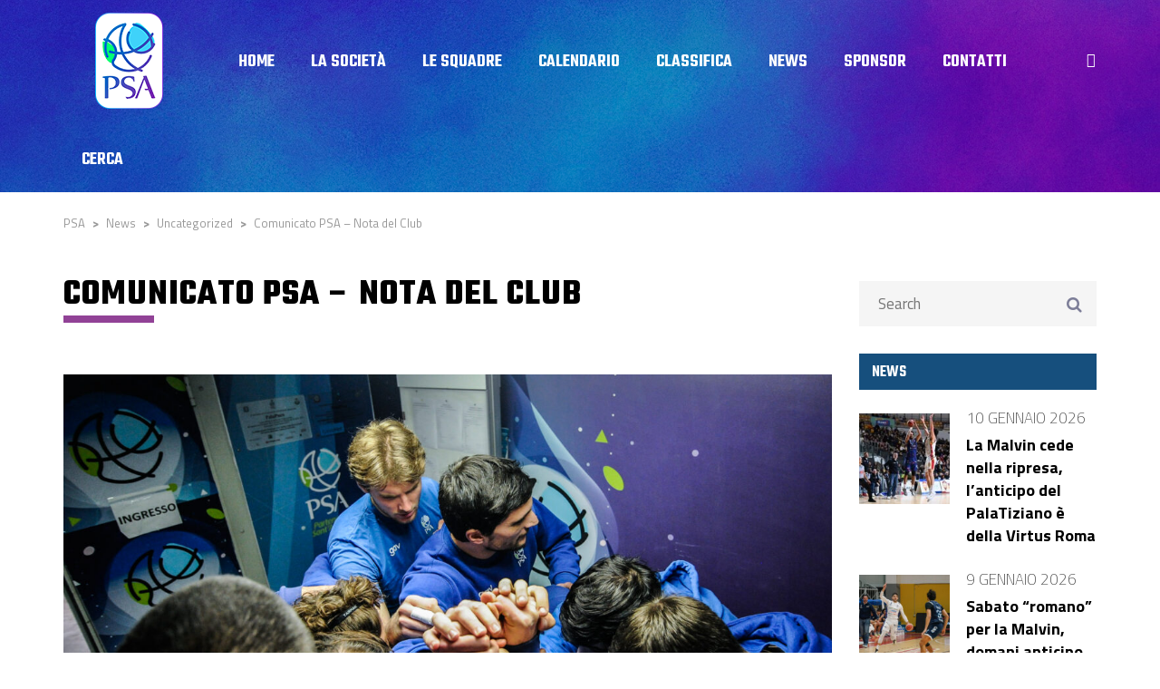

--- FILE ---
content_type: text/html; charset=UTF-8
request_url: http://www.psasantantimo.it/uncategorized/comunicato-psa-nota-del-club/
body_size: 85620
content:
<!DOCTYPE html>
<html lang="it-IT" class="no-js">
<head>
    <meta name="format-detection" content="telephone=no">
    <meta charset="UTF-8">
    <meta name="viewport" content="width=device-width, initial-scale=1">
    <link rel="profile" href="http://gmpg.org/xfn/11">
    <link rel="pingback" href="http://www.psabasket.it/xmlrpc.php">
    <title>Comunicato PSA &#8211; Nota del Club &#8211; PSA</title>
<meta name='robots' content='max-image-preview:large' />
	<style>img:is([sizes="auto" i], [sizes^="auto," i]) { contain-intrinsic-size: 3000px 1500px }</style>
	<link rel='dns-prefetch' href='//maps.googleapis.com' />
<link rel='dns-prefetch' href='//www.psabasket.it' />
<link rel='dns-prefetch' href='//maxcdn.bootstrapcdn.com' />
<link rel='dns-prefetch' href='//fonts.googleapis.com' />
<link rel="alternate" type="application/rss+xml" title="PSA &raquo; Feed" href="https://www.psabasket.it/feed/" />
<link rel="alternate" type="application/rss+xml" title="PSA &raquo; Feed dei commenti" href="https://www.psabasket.it/comments/feed/" />
<link rel="alternate" type="application/rss+xml" title="PSA &raquo; Comunicato PSA &#8211; Nota del Club Feed dei commenti" href="https://www.psabasket.it/uncategorized/comunicato-psa-nota-del-club/feed/" />
<script type="text/javascript">
/* <![CDATA[ */
window._wpemojiSettings = {"baseUrl":"https:\/\/s.w.org\/images\/core\/emoji\/16.0.1\/72x72\/","ext":".png","svgUrl":"https:\/\/s.w.org\/images\/core\/emoji\/16.0.1\/svg\/","svgExt":".svg","source":{"concatemoji":"http:\/\/www.psabasket.it\/wp-includes\/js\/wp-emoji-release.min.js?ver=6.8.3"}};
/*! This file is auto-generated */
!function(s,n){var o,i,e;function c(e){try{var t={supportTests:e,timestamp:(new Date).valueOf()};sessionStorage.setItem(o,JSON.stringify(t))}catch(e){}}function p(e,t,n){e.clearRect(0,0,e.canvas.width,e.canvas.height),e.fillText(t,0,0);var t=new Uint32Array(e.getImageData(0,0,e.canvas.width,e.canvas.height).data),a=(e.clearRect(0,0,e.canvas.width,e.canvas.height),e.fillText(n,0,0),new Uint32Array(e.getImageData(0,0,e.canvas.width,e.canvas.height).data));return t.every(function(e,t){return e===a[t]})}function u(e,t){e.clearRect(0,0,e.canvas.width,e.canvas.height),e.fillText(t,0,0);for(var n=e.getImageData(16,16,1,1),a=0;a<n.data.length;a++)if(0!==n.data[a])return!1;return!0}function f(e,t,n,a){switch(t){case"flag":return n(e,"\ud83c\udff3\ufe0f\u200d\u26a7\ufe0f","\ud83c\udff3\ufe0f\u200b\u26a7\ufe0f")?!1:!n(e,"\ud83c\udde8\ud83c\uddf6","\ud83c\udde8\u200b\ud83c\uddf6")&&!n(e,"\ud83c\udff4\udb40\udc67\udb40\udc62\udb40\udc65\udb40\udc6e\udb40\udc67\udb40\udc7f","\ud83c\udff4\u200b\udb40\udc67\u200b\udb40\udc62\u200b\udb40\udc65\u200b\udb40\udc6e\u200b\udb40\udc67\u200b\udb40\udc7f");case"emoji":return!a(e,"\ud83e\udedf")}return!1}function g(e,t,n,a){var r="undefined"!=typeof WorkerGlobalScope&&self instanceof WorkerGlobalScope?new OffscreenCanvas(300,150):s.createElement("canvas"),o=r.getContext("2d",{willReadFrequently:!0}),i=(o.textBaseline="top",o.font="600 32px Arial",{});return e.forEach(function(e){i[e]=t(o,e,n,a)}),i}function t(e){var t=s.createElement("script");t.src=e,t.defer=!0,s.head.appendChild(t)}"undefined"!=typeof Promise&&(o="wpEmojiSettingsSupports",i=["flag","emoji"],n.supports={everything:!0,everythingExceptFlag:!0},e=new Promise(function(e){s.addEventListener("DOMContentLoaded",e,{once:!0})}),new Promise(function(t){var n=function(){try{var e=JSON.parse(sessionStorage.getItem(o));if("object"==typeof e&&"number"==typeof e.timestamp&&(new Date).valueOf()<e.timestamp+604800&&"object"==typeof e.supportTests)return e.supportTests}catch(e){}return null}();if(!n){if("undefined"!=typeof Worker&&"undefined"!=typeof OffscreenCanvas&&"undefined"!=typeof URL&&URL.createObjectURL&&"undefined"!=typeof Blob)try{var e="postMessage("+g.toString()+"("+[JSON.stringify(i),f.toString(),p.toString(),u.toString()].join(",")+"));",a=new Blob([e],{type:"text/javascript"}),r=new Worker(URL.createObjectURL(a),{name:"wpTestEmojiSupports"});return void(r.onmessage=function(e){c(n=e.data),r.terminate(),t(n)})}catch(e){}c(n=g(i,f,p,u))}t(n)}).then(function(e){for(var t in e)n.supports[t]=e[t],n.supports.everything=n.supports.everything&&n.supports[t],"flag"!==t&&(n.supports.everythingExceptFlag=n.supports.everythingExceptFlag&&n.supports[t]);n.supports.everythingExceptFlag=n.supports.everythingExceptFlag&&!n.supports.flag,n.DOMReady=!1,n.readyCallback=function(){n.DOMReady=!0}}).then(function(){return e}).then(function(){var e;n.supports.everything||(n.readyCallback(),(e=n.source||{}).concatemoji?t(e.concatemoji):e.wpemoji&&e.twemoji&&(t(e.twemoji),t(e.wpemoji)))}))}((window,document),window._wpemojiSettings);
/* ]]> */
</script>
<link rel='stylesheet' id='sbi_styles-css' href='http://www.psabasket.it/wp-content/plugins/instagram-feed/css/sbi-styles.min.css?ver=6.10.0' type='text/css' media='all' />
<link rel='stylesheet' id='boostrap-css' href='http://www.psabasket.it/wp-content/themes/splash/assets/css/bootstrap.min.css?ver=1.0' type='text/css' media='all' />
<link rel='stylesheet' id='select2-css' href='http://www.psabasket.it/wp-content/themes/splash/assets/css/select2.min.css?ver=1.0' type='text/css' media='all' />
<link rel='stylesheet' id='owl-carousel-css' href='http://www.psabasket.it/wp-content/themes/splash/assets/css/owl.carousel.css?ver=1.0' type='text/css' media='all' />
<link rel='stylesheet' id='stm-font-awesome-css' href='http://www.psabasket.it/wp-content/themes/splash/assets/css/font-awesome.min.css?ver=1.0' type='text/css' media='all' />
<link rel='stylesheet' id='fancybox-css' href='http://www.psabasket.it/wp-content/themes/splash/assets/css/jquery.fancybox.css?ver=1.0' type='text/css' media='all' />
<link rel='stylesheet' id='lightbox-css' href='http://www.psabasket.it/wp-content/themes/splash/assets/css/lightbox.css?ver=1.0' type='text/css' media='all' />
<link rel='stylesheet' id='stm-theme-animate-css' href='http://www.psabasket.it/wp-content/themes/splash/assets/css/animate.css?ver=1.0' type='text/css' media='all' />
<link rel='stylesheet' id='stm-theme-icons-css' href='http://www.psabasket.it/wp-content/themes/splash/assets/css/splash-icons.css?ver=1.0' type='text/css' media='all' />
<link rel='stylesheet' id='stm-skin-custom-css' href='https://www.psabasket.it/wp-content/uploads/stm_uploads/skin-custom.css?t=1768268326&#038;ver=1.0' type='text/css' media='all' />
<link rel='stylesheet' id='stm-skin-custom-layout-css' href='https://www.psabasket.it/wp-content/uploads/stm_uploads/skin-custom-layout.css?t=1768268326&#038;ver=1.0' type='text/css' media='all' />
<link rel='stylesheet' id='stm-theme-default-styles-css' href='http://www.psabasket.it/wp-content/themes/splash/style.css?ver=1.0' type='text/css' media='all' />
<style id='stm-theme-default-styles-inline-css' type='text/css'>
.basketball_two .stm-post__slider .stm-post__slider__nav { top: 146px; height: 50px; }rollover menu */ .stm-header.stm-header-second .stm-header-inner .stm-main-menu .stm-main-menu-unit .kos-header-menu > li a:hover span { border-bottom: solid 2px #914296; } .stm-header.stm-header-second .stm-header-inner .stm-main-menu .stm-main-menu-unit .kos-header-menu > li > .sub-menu li:hover { background: #914296!important; color: #fff; } .stm-header.stm-header-second .stm-header-inner .stm-main-menu .stm-main-menu-unit .kos-header-menu > li.current-menu-item > a span, .stm-header.stm-header-second .stm-header-inner .stm-main-menu .stm-main-menu-unit .kos-header-menu > li.current_page_item > a span { border-bottom: solid 2px #f; } /* barra search */ .stm-header.stm-header-second .stm-header-inner .stm-main-menu .stm-main-menu-unit .stm-header-search form .search-submit.activated { background: #914296 !important; } .basketball_two .stm-header.stm-header-second .stm-header-inner .stm-main-menu .stm-main-menu-unit.stm-search-enabled .stm-header-search .search-submit.activated:hover { background-color: #2ffa8e !important; } .basketball_two .stm-header.stm-header-second .stm-header-inner .stm-main-menu .stm-main-menu-unit.stm-search-enabled .stm-header-search .search-submit i:hover:before { color: #2ffa8e !important; } /* colori veline su foto home */ .stm-post__slider__image::before{ mix-blend-mode: normal!important; opacity:0.4; background-color: #368ed6!important; } .basketball_two .stm-header.stm-header-second .stm-header-inner .stm-main-menu .stm-main-menu-unit.stm-search-enabled .stm-header-search .search-submit i:hover:before { color: #914296; } /* colori veline su foto home */ .stm-post__slider__image::after{ display:none!important; } .basketball_two .stm-post__slider .stm-post__slides .stm-slide .stm-post__slider__data .stm-slide__link { background-color: #914296 ; } .basketball_two .stm-post__slider .stm-post__slides .stm-slide .stm-post__slider__data .stm-slide__link:hover { background-color: #2ffa8e; } /* categoria news slide */ .stm-slide__category{ background-color: #2ffa8e!important; margin-top:0px!important; } /* trattino active lista news slider*/ .basketball_two .stm-post__slider .stm-post__slider__nav li:before { background-color: #2ffa8e!important; } /* titolo slide */ .basketball_two .stm-post__slider .stm-post__slides .stm-slide .stm-post__slider__data .stm-slide__title { font-size: 40px; line-height:40px!important; } /* excerpt slide */ .basketball_two .stm-post__slider .stm-post__slides .stm-slide .stm-post__slider__data .stm-slide__excerpt { max-width: 100%; font-size: 13px; line-height:15px!important; } /* menu header */ html body.basketball_two.header_2 .stm-header .stm-main-menu .stm-main-menu-unit > ul.header-menu > li { margin-top: 0px!important; } /* barra search*/ .basketball_two .stm-header.stm-header-second .stm-header-inner .stm-main-menu .stm-main-menu-unit .stm-header-search { } /* logo */ .home #menu-item-2017 > a{ top:px; } /* posizionamento img news home */ .stm-post__slider .stm-post__slides .stm-slide .stm-post__slider__image { background-position: top 100%; } /* icona foto news */ .basketball_two .stm-news-grid .tab-content .tab-pane .stm-latest-news-wrapp .stm-latest-news-single .image:before { background: #914296; } .basketball_two .stm-news-grid .tab-content .tab-pane .stm-latest-news-wrapp .stm-latest-news-single:nth-child(1) .image:before, .basketball_two .stm-news-grid .tab-content .tab-pane .stm-latest-news-wrapp .stm-latest-news-single:nth-child(2) .image:before { margin: 10px 0 0 10px; background: #914296; } /* trattino verticale */ .basketball_two .stm-media-tabs .stm-media-tabs-nav ul li.active a span, .basketball_two .stm-media-tabs .stm-media-tabs-nav ul li:hover a span { border-color: #2ffa8e; } /* data news */ .basketball_two .stm-news-grid .tab-content .tab-pane .stm-latest-news-wrapp .stm-latest-news-single .stm-news-data-wrapp .date { color: #914296!important; } /* H2 */ .basketball_two .stm-next-match-carousel-wrap h2 { color: #fff!important; } .basketball_two .stm-next-match-carousel__item .event-results .post-score { border-bottom-color: #2ffae!important; } /* footer */ .basketball_two .footer-widgets-wrapper { } .basketball_two #stm-footer-bottom { background: #914296!important; } /* titolo widget*/ .basketball_two aside.widget .widget-title, .basketball_two aside.widget .widget_title { /* background-color: #368ed6!important; */ margin-bottom: 20px; } /* striscia nome giocatore carosello */ .stm-player-ids.style_2 .stm-players .stm-list-single-player .stm-list-single-player-info { background-color: #914296; } .stm-player-ids.style_2 .stm-players .stm-list-single-player:hover .stm-list-single-player-info { background-color: #2ffa8e; } .player-position{ font-family: Titillium Web!important; font-size:16px!important; } .basketball_two .stm-players .stm-list-single-player .stm-list-single-player-info { background-color: #2ffa8e; } .basketball_two .stm-players .stm-list-single-player:hover .stm-list-single-player-info { background-color: #2ffa8e; } /* frecce carosello */ .stm-player-ids.style_2 .stm-carousel-controls-center .stm-carousel-control-next:before { background-color: #368ed6; } .stm-player-ids.style_2 .stm-carousel-controls-center .stm-carousel-control-prev:hover:before, .stm-player-ids.style_2 .stm-carousel-controls-center .stm-carousel-control-prev:hover:after, .stm-player-ids.style_2 .stm-carousel-controls-center .stm-carousel-control-next:hover:before, .stm-player-ids.style_2 .stm-carousel-controls-center .stm-carousel-control-next:hover:after { transition: all 0.3s ease-in-out; background-color: #368ed6; } .stm-player-ids.style_2 .stm-carousel-controls-center .stm-carousel-control-prev:hover:before, .stm-player-ids.style_2 .stm-carousel-controls-center .stm-carousel-control-prev:hover:after, .stm-player-ids.style_2 .stm-carousel-controls-center .stm-carousel-control-next:hover:before, .stm-player-ids.style_2 .stm-carousel-controls-center .stm-carousel-control-next:hover:after { transition: all 0.3s ease-in-out; background-color: #368ed6; } .stm-player-ids.style_2 .stm-carousel-controls-center .stm-carousel-control-next:after { background-color: #368ed6; } .stm-player-ids.style_2 .stm-carousel-controls-center .stm-carousel-control-prev:before { background-color: #368ed6; } .stm-player-ids.style_2 .stm-carousel-controls-center .stm-carousel-control-prev:after { background-color: #368ed6; } /* numeri ultimo risultato */ .basketball_two .stm_af_latest_results_wrapper .stm-latest-results-units .stmPointsWrapp .stmPointLose, .basketball_two .stm_af_latest_results_wrapper .stm-latest-results-units .stmPointsWrapp .stmPointWin { background: #368ed6; } .basketball_two .stm_af_latest_results_wrapper .stm-latest-results-units .stmPointsWrapp .stmPointWin { color: #fff; font-size:75px; border-bottom: 2px solid #000; background: #2ffa8e; } /* win lose ultimo risultato */ .basketball_two .stm_af_latest_results_wrapper .stm-latest-results-units .stmPointsWrapp .stm-latest-result-win-label { font-weight: 600; font-size: 18px; color: #2ffa8e; margin-top: 12px; } .basketball_two.stm_af_latest_results_wrapper .stm-latest-results-units .stmPointsWrapp .stm-latest-result-lose-label { font-weight: 600; font-size: 18px; color: #55b4da; margin-top: 12px; } /* squadre ultimo risultato */ .basketball_two .stm_af_latest_results_wrapper .stm-latest-results-units .teamNameRightWrapper .stm-latest-result-team a { color: #000; } .basketball_two .stm_af_latest_results_wrapper .stm-latest-results-units .teamNameLeftWrapper .stm-latest-result-team a { color: #000; } /* info ultimo risultato */ .stm-mobile-hide{ display:none!important; } /* countdown*/ .stm-countdown-wrapper span { border:0!important; color:#000!important; font-size:30px!important; } .stm-countdown-wrapper span small { border-color:#000!important; color:#000!important; } /* immagine header*/ .stm-post__slider .stm-post__slides .stm-slide .stm-post__slider__image { background-position: 50% 20%!important; } /* titolo widget footer */ .basketball_two aside.widget .widget-title, .basketball_two aside.widget .widget_title { background: #164f7d; margin-bottom: 20px; } /* squadra sinistra */ .stm_af_latest_results_wrapper .stm-latest-results-units .teamNameLeftWrapper .stm-latest-result-team a { font-size: 32px; white-space: normal; display: block; overflow: visible; } .basketball_two .stm_af_latest_results_wrapper .stm-latest-results-units .teamNameLeftWrapper { margin-top: 0px; } /* squadra destra*/ .stm_af_latest_results_wrapper .stm-latest-results-units .teamNameRightWrapper .stm-latest-result-team a { font-size: 32px; white-space: normal; display: block; overflow: visible; } .basketball_two .stm_af_latest_results_wrapper .stm-latest-results-units .teamNameRightWrapper { margin-top: 0px; } /* testata classifica */ .basketball_two table thead tr th { background: #fff; color: #000; font-weight: 700; font-size: 16px; text-transform: uppercase; padd } .basketball_two .stm-single-league .sp-table-wrapper .dataTables_wrapper thead tr th { color: #55b4da; } .stm-footer-image{ display:none; } .stm-carousel-control-prev{ position:absolute; left:0px } .slick-dots{ display:none!important; } /*titolo news slider */ .basketball_two .stm-post__slider .stm-post__slides .stm-slide .stm-post__slider__data .stm-slide__title { margin-bottom: 5px; } /* bott news home*/ .basketball_two .stm-post__slider .stm-post__slides .stm-slide .stm-post__slider__data .stm-slide__link { margin-top: 20px!important; } /* blocco news slider*/ .basketball_two .stm-post__slider .stm-post__slides .stm-slide .stm-post__slider__data { top: 380px; } .basketball_two .stm-post__slider .stm-post__slider__nav { top: 350px; } /* classifica home */ .basketball_two .stm-single-league .sp-table-wrapper { border-radius: 6px!important; } /* icone footer */ .basketball_two .footer-widgets-wrapper .stm-cols-3 .widget_contacts table tr td .icon { color: #000; } .basketball_two .stm-single-league-title_box { text-align: center; } .basketball_two .footer-widgets-wrapper .stm-cols-3 .widget_nav_menu ul li:before { color: #000; } .basketball_two .stm-single-league .stm-single-league-title_box h3 { color: #fff!important; font-size:45px!important; font-weight: 700; color: #fff; line-height: 45px!important; margin-bottom: -11px; } /* separatore nero */ .basketball_two .stm-single-league .stm-single-league-title_box a { border-bottom: solid 2px #2ffa8e!important; } /* nav prossimi incontri */ .basketball_two .stm-next-match-carousel-wrap .owl-controls .owl-dots .owl-dot.active { background-color: #fff!important; } /* squadre in widget*/ .basketball_two .stm-sportspress-sidebar .stm-single-block-event-list .stm-single-block-unit .stm-teams-info .stm-title-team { font-size: 14px; } /* tabella pagina interna */ .basketball_two .stm-single-sp_table-league .sp-template-league-table table thead th { background: #914296; font-family: 'Titillium Web'; font-weight: 600; font-size: 16px; color: #fff; padding: 15px 10px 15px; } .basketball_two .stm-single-sp_calendar .stm-af-template-event-list .sp-table-wrapper table thead tr th { background: #914296; color: #FFF; } .basketball_two .stm-single-sp_calendar .stm-af-template-event-list .sp-table-wrapper table tbody tr .data-date .stm-date-event-wrapp { display: inline-block; overflow: hidden; padding: 13px 21px 8px; background: #914296; text-align: center; width: auto; } .basketball_two .stm-single-sp_calendar .stm-af-template-event-list .sp-table-wrapper table tbody tr .data-date .stm-date-event-wrapp { background: #368ed6; } .basketball_two .stm-single-sp_calendar .stm-af-template-event-list .sp-table-wrapper table tbody tr .data-event a span { color: #164f7d; display:block!important; } .basketball_two .stm-single-sp_calendar .stm-af-template-event-list .sp-table-wrapper table tbody tr .data-event a { display: block; overflow: hidden; text-align: center; font-weight: 700; font-size: 18px; text-transform: uppercase; line-height: 18px; color: #000; } .basketball_two .stm-single-sp_calendar .stm-af-template-event-list .sp-table-wrapper table thead tr th:nth-child(4) { width: 10%; padding: 15px 15px 15px 20px; } .basketball_two table tbody tr td { color: #000; font-size: 16px; padding: 17px 10px 17px 15px; border-bottom: 0; } .basketball_two .stm-single-sp_calendar .stm-af-template-event-list .sp-table-wrapper table tbody tr .data-event a { font-weight: 700; font-size: 16px; color: #000; font-family: Titillium Web; } .basketball_two table tbody tr td { font-size: 14px; } /* titoli sidebar */ .basketball_two .widget_stm_recent_posts a .stm-post-content .date { font-weight: 200; font-size: 10px; color: #2ffa8e; line-height: 15px; margin-top: 4px; } /* padding titolo pagina */ .basketball_two .stm-title-box-unit { padding-top: 20px; } /* paginazione */ .basketball_two .paging_simple_numbers span a.current { background: #f0f0f0; color: #000 !important; } .basketball_two .paging_simple_numbers span a { background: transparent; border: 0; border-radius: 0; margin: 0 !important; opacity: 1; color: #000 !important; line-height: 45px; } .basketball_two .widget_stm_recent_posts a .stm-post-content .h5 { font-weight: 700; font-size: 18px!important; line-height:10px; color: #552085; text-transform: none; font-family:Titillium Web!important; } /* news widget */ .basketball_two .widget_stm_recent_posts a:hover .h5 { color: #2ffa8e !important; } /* ico photo in news */ .basketball_two .stm-single-post-loop-list a .image:after { background: #914296; } /* butt invia contatti */ .basketball_two .button.btn-md:hover:before, .basketball_two .button.checkout-button:hover:before { width: 100%; left: 100%; background: #8cb22c !important; opacity: 1; } .basketball_two .button.btn-md, .basketball_two .button.checkout-button { background: #8cb22c !important; font-size: 18px; color: #fff !important; border:0; } .basketball_two .wpcf7-submit { background: #8cb22c !important; border:0; transition: all 0.25s ease; } .basketball_two .button.btn-md:hover, .basketball_two .button.checkout-button:hover { border: 0; background: #2ffa8e !important; color: #fff !important; } .basketball_two .wpcf7-submit:hover { background: #2ffa8e !important; border:0; color: #fff !important; } /* Vs prossimo incontro */ .stm_af_latest_results_wrapper .stm-latest-results-units .stmVSWrapp { background: #164f7d; color:#fff!important; } .stm-main-title-unit::after { display:block; content: ""; width:100px; height:8px; background:#914296!important; } /* pezzotto after linea blu per home */ #main > div.container > div:nth-child(12) > div > div > div > div.vc_row.wpb_row.vc_inner.vc_row-fluid > div > div > div > div > div.clearfix > div.stm-title-center > h2::after{ margin:auto; margin-top:8px; } /* pagina incontro singolo */ .basketball_two .sp_event .stm-single-sp_event .sp-section-content-logos .stm-next-match-units .stm-next-match-unit .stm-next-match-main-meta .stm-next-match-opponents-units .stm_event_future { background: transparent!important; } .basketball_two .sp_event .stm-single-sp_event .sp-section-content-logos .stm-next-match-units .stm-next-match-unit .stm-next-match-main-meta .stm-next-match-opponents-units .stm_event_future .stm-teams-info .stm-team-results-outer .stm-latest-result_result { background: #164f7d; } .basketball_two .sp_event .stm-single-sp_event .sp-section-content-logos .stm-next-match-units .stm-next-match-unit .stm-next-match-main-meta .stm-next-match-opponents-units .stm_event_future .stm-teams-info .stm-command-title-right h4 a, .basketball_two .sp_event .stm-single-sp_event .sp-section-content-logos .stm-next-match-units .stm-next-match-unit .stm-next-match-main-meta .stm-next-match-opponents-units .stm_event_future .stm-teams-info .stm-command-title-left h4 a { color: #000; } .basketball_two .sp_event .stm-single-sp_event h4 { width:170px!important; white-space: normal; position:relative; top:-10px; } .basketball_two .sp_event .stm-single-sp_event .sp-section-content-logos .stm-next-match-units .stm-next-match-unit .stm-next-match-main-meta .stm-next-match-opponents-units .stm_event_future .stm-teams-info .stm-command-title-left,.basketball_two .sp_event .stm-single-sp_event .sp-section-content-logos .stm-next-match-units .stm-next-match-unit .stm-next-match-main-meta .stm-next-match-opponents-units .stm_event_future .stm-teams-info .stm-command-title-right { overflow: visible; } .basketball_two .sp_event .stm-single-sp_event .sp-section-content table thead tr th { background-color: #914296; font-family: 'Titillium Web'; font-weight: 600; font-size: 16px; color: #fff; padding: 15px 0 15px 25px; } /* data incontro pagina incontro */ .stm-next-match-units .stm-next-match-unit .stm-next-match-info { display:none; } .basketball_two .sp_event .stm-single-sp_event .sp-section-content .sp-table-caption { margin-bottom: 0px; } .basketball_two .sp_event .stm-single-sp_event .sp-section-content-logos .stm-next-match-units .stm-next-match-unit .stm-next-match-main-meta .stm-next-match-info-wrapp { padding: 0px 0 7px 0; border-top: 1px #494949 solid; margin-top: 15px; background:transparent; } .basketball_two .sp_event .stm-single-sp_event .stm-next-match-units .stm-next-match-unit .stm-next-match-main-meta .stm-next-match-info-wrapp .stm-next-match-info { background-color:#000; padding:15px; } /* commenti sotto i post */ .basketball_two .stm_post_comments { display:none; } /* link footer */ .basketball_two .footer-widgets-wrapper .stm-cols-3 .widget_contacts table tr td .text a:hover, .basketball_two #stm-footer-bottom a:hover { color: #000!important; } @media screen and (max-width: 480px) { .basketball_two .stm-post__slider .stm-post__slides .stm-slide .stm-post__slider__data .stm-slide__title { font-size: 31px; line-height: 31px!important; } .basketball_two .stm-post__slider .stm-post__slides .stm-slide .stm-post__slider__data .stm-slide__excerpt { font-size: 16px; line-height: 21px; color: #fff; max-width: 430px; } } /* trattino hover menu */ .stm-header.stm-header-second .stm-header-inner .stm-main-menu .stm-main-menu-unit .kos-header-menu > li a:hover span { border-bottom: solid 4px #2ffa8e; } .stm-players-inline .stm-list-single-player { position: relative; opacity: 1; max-width: 29%; } .stm-header.stm-header-second .stm-header-inner .stm-main-menu .stm-main-menu-unit .kos-header-menu > li a { font-size: 16px; padding: 1px 20px 0; background: transparent; } .stm-header-mobile { position: relative; padding: 15px 40px 15px; background-color: transparent!important; } @media (max-width: 767px){ .basketball_two .stm-post__slider .stm-post__slider__nav { top: 716px; } } .stm-post__slider__nav li.active a { border-color: #f00!important; opacity: 1; } .stm-menu-toggle { float: right; width: 65px; height: 60px; margin-left: 18px; cursor: pointer; background: #2ffa8e!important; border-radius: 3px; } .stm-mobile-menu-unit { border-color: #2ffa8e!important; } .basketball_two .stm-mobile-menu-list li a:active { background-color: #914296!important; } /* ULTIMI INCONTRI */ .stm-latest-results-units-carousel .stm-latest-results-item { border: 0px solid #dddddd; border-right-width: 0px; border-left-width: 0px; transition: all ease-in .25s; background-color:#fff!important; margin:10px!important; } .stm-latest-results-units-carousel .stm-latest-results-item { border: 0px solid #dddddd; border-right-width: 0px; border-left-width: 0px; transition: all ease-in .25s; background-color: #fff!important; margin: 10px!important; border-radius:15px } .stm-latest-results-units-carousel .stm-latest-results-item:hover .stm-latest-results-info .stm-latest-result .info_inline .stm-latest-result_result { color: #000!important; } .stm-latest-results-units-carousel .stm-latest-results-item:hover .stm-latest-results-meta > div.date { color: #000!important; } .stm-latest-results-units-carousel .stm-latest-results-info .stm-latest-result .info_inline .stm-latest-result-win-label { display: inline-block; float: none; vertical-align: text-bottom; margin-right: 2px !important; margin-left: 2px !important; line-height: 22px; background-color: #8bb41a!important; } .stm-latest-results-units .stm-latest-results-info .stm-latest-result.stm-latest-result-right { text-align: center; } .stm-latest-results-units .stm-latest-results-info .stm-latest-result { color: #535353; font-weight: 700; font-size: 14px; line-height: 16px; text-align: center; } .stm-latest-results-units .stm-latest-results-info .stm-latest-result .stm-latest-result-team span { color: #151515; text-decoration: none !important; font-size: 28px!important; line-height: 23px; } .stm-latest-results-units .stm-latest-results-info .stm-latest-result .stm-latest-result-team span { min-height: 55px; } .stm-latest-results-units-carousel .stm-latest-results-info .stm-latest-result .stm-latest-result-team a img { max-width: 66px; display: inherit; margin: 0 auto; height: 64px; width: auto; margin-bottom: 20px; } .stm-latest-results-units-carousel .stm-latest-results-info .stm-latest-result .stm-latest-result-team a:first-child { margin-bottom: 0px; }
</style>
<style id='wp-emoji-styles-inline-css' type='text/css'>

	img.wp-smiley, img.emoji {
		display: inline !important;
		border: none !important;
		box-shadow: none !important;
		height: 1em !important;
		width: 1em !important;
		margin: 0 0.07em !important;
		vertical-align: -0.1em !important;
		background: none !important;
		padding: 0 !important;
	}
</style>
<link rel='stylesheet' id='wp-block-library-css' href='http://www.psabasket.it/wp-includes/css/dist/block-library/style.min.css?ver=6.8.3' type='text/css' media='all' />
<style id='classic-theme-styles-inline-css' type='text/css'>
/*! This file is auto-generated */
.wp-block-button__link{color:#fff;background-color:#32373c;border-radius:9999px;box-shadow:none;text-decoration:none;padding:calc(.667em + 2px) calc(1.333em + 2px);font-size:1.125em}.wp-block-file__button{background:#32373c;color:#fff;text-decoration:none}
</style>
<style id='global-styles-inline-css' type='text/css'>
:root{--wp--preset--aspect-ratio--square: 1;--wp--preset--aspect-ratio--4-3: 4/3;--wp--preset--aspect-ratio--3-4: 3/4;--wp--preset--aspect-ratio--3-2: 3/2;--wp--preset--aspect-ratio--2-3: 2/3;--wp--preset--aspect-ratio--16-9: 16/9;--wp--preset--aspect-ratio--9-16: 9/16;--wp--preset--color--black: #000000;--wp--preset--color--cyan-bluish-gray: #abb8c3;--wp--preset--color--white: #ffffff;--wp--preset--color--pale-pink: #f78da7;--wp--preset--color--vivid-red: #cf2e2e;--wp--preset--color--luminous-vivid-orange: #ff6900;--wp--preset--color--luminous-vivid-amber: #fcb900;--wp--preset--color--light-green-cyan: #7bdcb5;--wp--preset--color--vivid-green-cyan: #00d084;--wp--preset--color--pale-cyan-blue: #8ed1fc;--wp--preset--color--vivid-cyan-blue: #0693e3;--wp--preset--color--vivid-purple: #9b51e0;--wp--preset--gradient--vivid-cyan-blue-to-vivid-purple: linear-gradient(135deg,rgba(6,147,227,1) 0%,rgb(155,81,224) 100%);--wp--preset--gradient--light-green-cyan-to-vivid-green-cyan: linear-gradient(135deg,rgb(122,220,180) 0%,rgb(0,208,130) 100%);--wp--preset--gradient--luminous-vivid-amber-to-luminous-vivid-orange: linear-gradient(135deg,rgba(252,185,0,1) 0%,rgba(255,105,0,1) 100%);--wp--preset--gradient--luminous-vivid-orange-to-vivid-red: linear-gradient(135deg,rgba(255,105,0,1) 0%,rgb(207,46,46) 100%);--wp--preset--gradient--very-light-gray-to-cyan-bluish-gray: linear-gradient(135deg,rgb(238,238,238) 0%,rgb(169,184,195) 100%);--wp--preset--gradient--cool-to-warm-spectrum: linear-gradient(135deg,rgb(74,234,220) 0%,rgb(151,120,209) 20%,rgb(207,42,186) 40%,rgb(238,44,130) 60%,rgb(251,105,98) 80%,rgb(254,248,76) 100%);--wp--preset--gradient--blush-light-purple: linear-gradient(135deg,rgb(255,206,236) 0%,rgb(152,150,240) 100%);--wp--preset--gradient--blush-bordeaux: linear-gradient(135deg,rgb(254,205,165) 0%,rgb(254,45,45) 50%,rgb(107,0,62) 100%);--wp--preset--gradient--luminous-dusk: linear-gradient(135deg,rgb(255,203,112) 0%,rgb(199,81,192) 50%,rgb(65,88,208) 100%);--wp--preset--gradient--pale-ocean: linear-gradient(135deg,rgb(255,245,203) 0%,rgb(182,227,212) 50%,rgb(51,167,181) 100%);--wp--preset--gradient--electric-grass: linear-gradient(135deg,rgb(202,248,128) 0%,rgb(113,206,126) 100%);--wp--preset--gradient--midnight: linear-gradient(135deg,rgb(2,3,129) 0%,rgb(40,116,252) 100%);--wp--preset--font-size--small: 13px;--wp--preset--font-size--medium: 20px;--wp--preset--font-size--large: 36px;--wp--preset--font-size--x-large: 42px;--wp--preset--spacing--20: 0.44rem;--wp--preset--spacing--30: 0.67rem;--wp--preset--spacing--40: 1rem;--wp--preset--spacing--50: 1.5rem;--wp--preset--spacing--60: 2.25rem;--wp--preset--spacing--70: 3.38rem;--wp--preset--spacing--80: 5.06rem;--wp--preset--shadow--natural: 6px 6px 9px rgba(0, 0, 0, 0.2);--wp--preset--shadow--deep: 12px 12px 50px rgba(0, 0, 0, 0.4);--wp--preset--shadow--sharp: 6px 6px 0px rgba(0, 0, 0, 0.2);--wp--preset--shadow--outlined: 6px 6px 0px -3px rgba(255, 255, 255, 1), 6px 6px rgba(0, 0, 0, 1);--wp--preset--shadow--crisp: 6px 6px 0px rgba(0, 0, 0, 1);}:where(.is-layout-flex){gap: 0.5em;}:where(.is-layout-grid){gap: 0.5em;}body .is-layout-flex{display: flex;}.is-layout-flex{flex-wrap: wrap;align-items: center;}.is-layout-flex > :is(*, div){margin: 0;}body .is-layout-grid{display: grid;}.is-layout-grid > :is(*, div){margin: 0;}:where(.wp-block-columns.is-layout-flex){gap: 2em;}:where(.wp-block-columns.is-layout-grid){gap: 2em;}:where(.wp-block-post-template.is-layout-flex){gap: 1.25em;}:where(.wp-block-post-template.is-layout-grid){gap: 1.25em;}.has-black-color{color: var(--wp--preset--color--black) !important;}.has-cyan-bluish-gray-color{color: var(--wp--preset--color--cyan-bluish-gray) !important;}.has-white-color{color: var(--wp--preset--color--white) !important;}.has-pale-pink-color{color: var(--wp--preset--color--pale-pink) !important;}.has-vivid-red-color{color: var(--wp--preset--color--vivid-red) !important;}.has-luminous-vivid-orange-color{color: var(--wp--preset--color--luminous-vivid-orange) !important;}.has-luminous-vivid-amber-color{color: var(--wp--preset--color--luminous-vivid-amber) !important;}.has-light-green-cyan-color{color: var(--wp--preset--color--light-green-cyan) !important;}.has-vivid-green-cyan-color{color: var(--wp--preset--color--vivid-green-cyan) !important;}.has-pale-cyan-blue-color{color: var(--wp--preset--color--pale-cyan-blue) !important;}.has-vivid-cyan-blue-color{color: var(--wp--preset--color--vivid-cyan-blue) !important;}.has-vivid-purple-color{color: var(--wp--preset--color--vivid-purple) !important;}.has-black-background-color{background-color: var(--wp--preset--color--black) !important;}.has-cyan-bluish-gray-background-color{background-color: var(--wp--preset--color--cyan-bluish-gray) !important;}.has-white-background-color{background-color: var(--wp--preset--color--white) !important;}.has-pale-pink-background-color{background-color: var(--wp--preset--color--pale-pink) !important;}.has-vivid-red-background-color{background-color: var(--wp--preset--color--vivid-red) !important;}.has-luminous-vivid-orange-background-color{background-color: var(--wp--preset--color--luminous-vivid-orange) !important;}.has-luminous-vivid-amber-background-color{background-color: var(--wp--preset--color--luminous-vivid-amber) !important;}.has-light-green-cyan-background-color{background-color: var(--wp--preset--color--light-green-cyan) !important;}.has-vivid-green-cyan-background-color{background-color: var(--wp--preset--color--vivid-green-cyan) !important;}.has-pale-cyan-blue-background-color{background-color: var(--wp--preset--color--pale-cyan-blue) !important;}.has-vivid-cyan-blue-background-color{background-color: var(--wp--preset--color--vivid-cyan-blue) !important;}.has-vivid-purple-background-color{background-color: var(--wp--preset--color--vivid-purple) !important;}.has-black-border-color{border-color: var(--wp--preset--color--black) !important;}.has-cyan-bluish-gray-border-color{border-color: var(--wp--preset--color--cyan-bluish-gray) !important;}.has-white-border-color{border-color: var(--wp--preset--color--white) !important;}.has-pale-pink-border-color{border-color: var(--wp--preset--color--pale-pink) !important;}.has-vivid-red-border-color{border-color: var(--wp--preset--color--vivid-red) !important;}.has-luminous-vivid-orange-border-color{border-color: var(--wp--preset--color--luminous-vivid-orange) !important;}.has-luminous-vivid-amber-border-color{border-color: var(--wp--preset--color--luminous-vivid-amber) !important;}.has-light-green-cyan-border-color{border-color: var(--wp--preset--color--light-green-cyan) !important;}.has-vivid-green-cyan-border-color{border-color: var(--wp--preset--color--vivid-green-cyan) !important;}.has-pale-cyan-blue-border-color{border-color: var(--wp--preset--color--pale-cyan-blue) !important;}.has-vivid-cyan-blue-border-color{border-color: var(--wp--preset--color--vivid-cyan-blue) !important;}.has-vivid-purple-border-color{border-color: var(--wp--preset--color--vivid-purple) !important;}.has-vivid-cyan-blue-to-vivid-purple-gradient-background{background: var(--wp--preset--gradient--vivid-cyan-blue-to-vivid-purple) !important;}.has-light-green-cyan-to-vivid-green-cyan-gradient-background{background: var(--wp--preset--gradient--light-green-cyan-to-vivid-green-cyan) !important;}.has-luminous-vivid-amber-to-luminous-vivid-orange-gradient-background{background: var(--wp--preset--gradient--luminous-vivid-amber-to-luminous-vivid-orange) !important;}.has-luminous-vivid-orange-to-vivid-red-gradient-background{background: var(--wp--preset--gradient--luminous-vivid-orange-to-vivid-red) !important;}.has-very-light-gray-to-cyan-bluish-gray-gradient-background{background: var(--wp--preset--gradient--very-light-gray-to-cyan-bluish-gray) !important;}.has-cool-to-warm-spectrum-gradient-background{background: var(--wp--preset--gradient--cool-to-warm-spectrum) !important;}.has-blush-light-purple-gradient-background{background: var(--wp--preset--gradient--blush-light-purple) !important;}.has-blush-bordeaux-gradient-background{background: var(--wp--preset--gradient--blush-bordeaux) !important;}.has-luminous-dusk-gradient-background{background: var(--wp--preset--gradient--luminous-dusk) !important;}.has-pale-ocean-gradient-background{background: var(--wp--preset--gradient--pale-ocean) !important;}.has-electric-grass-gradient-background{background: var(--wp--preset--gradient--electric-grass) !important;}.has-midnight-gradient-background{background: var(--wp--preset--gradient--midnight) !important;}.has-small-font-size{font-size: var(--wp--preset--font-size--small) !important;}.has-medium-font-size{font-size: var(--wp--preset--font-size--medium) !important;}.has-large-font-size{font-size: var(--wp--preset--font-size--large) !important;}.has-x-large-font-size{font-size: var(--wp--preset--font-size--x-large) !important;}
:where(.wp-block-post-template.is-layout-flex){gap: 1.25em;}:where(.wp-block-post-template.is-layout-grid){gap: 1.25em;}
:where(.wp-block-columns.is-layout-flex){gap: 2em;}:where(.wp-block-columns.is-layout-grid){gap: 2em;}
:root :where(.wp-block-pullquote){font-size: 1.5em;line-height: 1.6;}
</style>
<link rel='stylesheet' id='contact-form-7-css' href='http://www.psabasket.it/wp-content/plugins/contact-form-7/includes/css/styles.css?ver=6.1.4' type='text/css' media='all' />
<link rel='stylesheet' id='rs-plugin-settings-css' href='http://www.psabasket.it/wp-content/plugins/revslider/public/assets/css/rs6.css?ver=6.1.0' type='text/css' media='all' />
<style id='rs-plugin-settings-inline-css' type='text/css'>
#rs-demo-id {}
</style>
<link rel='stylesheet' id='dashicons-css' href='http://www.psabasket.it/wp-includes/css/dashicons.min.css?ver=6.8.3' type='text/css' media='all' />
<link rel='stylesheet' id='sportspress-general-css' href='//www.psabasket.it/wp-content/plugins/sportspress/assets/css/sportspress.css?ver=2.7.26' type='text/css' media='all' />
<link rel='stylesheet' id='sportspress-icons-css' href='//www.psabasket.it/wp-content/plugins/sportspress/assets/css/icons.css?ver=2.7.26' type='text/css' media='all' />
<style id='woocommerce-inline-inline-css' type='text/css'>
.woocommerce form .form-row .required { visibility: visible; }
</style>
<link rel='stylesheet' id='wpos-slick-style-css' href='http://www.psabasket.it/wp-content/plugins/wp-logo-showcase-responsive-slider-slider/assets/css/slick.css?ver=3.8.7' type='text/css' media='all' />
<link rel='stylesheet' id='wpls-public-style-css' href='http://www.psabasket.it/wp-content/plugins/wp-logo-showcase-responsive-slider-slider/assets/css/wpls-public.css?ver=3.8.7' type='text/css' media='all' />
<link rel='stylesheet' id='cff-css' href='http://www.psabasket.it/wp-content/plugins/custom-facebook-feed/assets/css/cff-style.min.css?ver=4.3.4' type='text/css' media='all' />
<link rel='stylesheet' id='sb-font-awesome-css' href='https://maxcdn.bootstrapcdn.com/font-awesome/4.7.0/css/font-awesome.min.css?ver=6.8.3' type='text/css' media='all' />
<link rel='stylesheet' id='stm_megamenu-css' href='http://www.psabasket.it/wp-content/themes/splash/includes/megamenu/assets/css/megamenu.css?ver=6.8.3' type='text/css' media='all' />
<link rel='stylesheet' id='tablepress-default-css' href='http://www.psabasket.it/wp-content/plugins/tablepress/css/build/default.css?ver=3.2.6' type='text/css' media='all' />
<!--[if lt IE 9]>
<link rel='stylesheet' id='vc_lte_ie9-css' href='http://www.psabasket.it/wp-content/plugins/js_composer/assets/css/vc_lte_ie9.min.css?ver=6.0.5' type='text/css' media='screen' />
<![endif]-->
<link rel='stylesheet' id='stm-google-fonts-css' href='//fonts.googleapis.com/css?family=Titillium+Web%3Aregular%2Citalic%2C700%2C200%2C200italic%2C300%2C300italic%2C600%2C600italic%2C700italic%2C900%7CTeko%3Aregular%2C700%2C300%2C400%2C500%2C600&#038;ver=1.0' type='text/css' media='all' />
<style type="text/css"></style><script type="text/javascript" src="http://www.psabasket.it/wp-includes/js/jquery/jquery.min.js?ver=3.7.1" id="jquery-core-js"></script>
<script type="text/javascript" src="http://www.psabasket.it/wp-includes/js/jquery/jquery-migrate.min.js?ver=3.4.1" id="jquery-migrate-js"></script>
<script type="text/javascript" src="http://www.psabasket.it/wp-content/plugins/revslider/public/assets/js/revolution.tools.min.js?ver=6.0" id="tp-tools-js"></script>
<script type="text/javascript" src="http://www.psabasket.it/wp-content/plugins/revslider/public/assets/js/rs6.min.js?ver=6.1.0" id="revmin-js"></script>
<script type="text/javascript" src="http://www.psabasket.it/wp-content/plugins/woocommerce/assets/js/jquery-blockui/jquery.blockUI.min.js?ver=2.7.0-wc.10.4.3" id="wc-jquery-blockui-js" data-wp-strategy="defer"></script>
<script type="text/javascript" id="wc-add-to-cart-js-extra">
/* <![CDATA[ */
var wc_add_to_cart_params = {"ajax_url":"\/wp-admin\/admin-ajax.php","wc_ajax_url":"\/?wc-ajax=%%endpoint%%","i18n_view_cart":"Visualizza carrello","cart_url":"https:\/\/www.psabasket.it","is_cart":"","cart_redirect_after_add":"no"};
/* ]]> */
</script>
<script type="text/javascript" src="http://www.psabasket.it/wp-content/plugins/woocommerce/assets/js/frontend/add-to-cart.min.js?ver=10.4.3" id="wc-add-to-cart-js" data-wp-strategy="defer"></script>
<script type="text/javascript" src="http://www.psabasket.it/wp-content/plugins/woocommerce/assets/js/js-cookie/js.cookie.min.js?ver=2.1.4-wc.10.4.3" id="wc-js-cookie-js" defer="defer" data-wp-strategy="defer"></script>
<script type="text/javascript" id="woocommerce-js-extra">
/* <![CDATA[ */
var woocommerce_params = {"ajax_url":"\/wp-admin\/admin-ajax.php","wc_ajax_url":"\/?wc-ajax=%%endpoint%%","i18n_password_show":"Mostra password","i18n_password_hide":"Nascondi password"};
/* ]]> */
</script>
<script type="text/javascript" src="http://www.psabasket.it/wp-content/plugins/woocommerce/assets/js/frontend/woocommerce.min.js?ver=10.4.3" id="woocommerce-js" defer="defer" data-wp-strategy="defer"></script>
<script type="text/javascript" src="http://www.psabasket.it/wp-content/plugins/js_composer/assets/js/vendors/woocommerce-add-to-cart.js?ver=6.0.5" id="vc_woocommerce-add-to-cart-js-js"></script>
<script type="text/javascript" src="http://www.psabasket.it/wp-content/themes/splash/includes/megamenu/assets/js/megamenu.js?ver=6.8.3" id="stm_megamenu-js"></script>
<link rel="https://api.w.org/" href="https://www.psabasket.it/wp-json/" /><link rel="alternate" title="JSON" type="application/json" href="https://www.psabasket.it/wp-json/wp/v2/posts/5353" /><link rel="EditURI" type="application/rsd+xml" title="RSD" href="https://www.psabasket.it/xmlrpc.php?rsd" />
<meta name="generator" content="WordPress 6.8.3" />
<meta name="generator" content="SportsPress 2.7.26" />
<meta name="generator" content="WooCommerce 10.4.3" />
<link rel="canonical" href="https://www.psabasket.it/uncategorized/comunicato-psa-nota-del-club/" />
<link rel='shortlink' href='https://www.psabasket.it/?p=5353' />
<link rel="alternate" title="oEmbed (JSON)" type="application/json+oembed" href="https://www.psabasket.it/wp-json/oembed/1.0/embed?url=https%3A%2F%2Fwww.psabasket.it%2Funcategorized%2Fcomunicato-psa-nota-del-club%2F" />
<link rel="alternate" title="oEmbed (XML)" type="text/xml+oembed" href="https://www.psabasket.it/wp-json/oembed/1.0/embed?url=https%3A%2F%2Fwww.psabasket.it%2Funcategorized%2Fcomunicato-psa-nota-del-club%2F&#038;format=xml" />
    <script type="text/javascript">
        var splash_mm_get_menu_data = '5e745119a3';
        var splash_load_media = '6cf6300dc8';
        var stm_like_nonce = '4f2f5a7a4e';
        var stm_league_table_by_id = 'f8aafbb9c7';
        var stm_events_league_table_by_id = 'f4ae9a0b83';
        var stm_posts_most_styles = '37f9cc7456';

        var ajaxurl = 'https://www.psabasket.it/wp-admin/admin-ajax.php';
        var stm_cf7_preloader = 'http://www.psabasket.it/wp-content/themes/splash/assets/images/map-pin.png';
    </script>
	<noscript><style>.woocommerce-product-gallery{ opacity: 1 !important; }</style></noscript>
	<meta name="generator" content="Elementor 3.34.0; features: e_font_icon_svg, additional_custom_breakpoints; settings: css_print_method-external, google_font-enabled, font_display-swap">
			<style>
				.e-con.e-parent:nth-of-type(n+4):not(.e-lazyloaded):not(.e-no-lazyload),
				.e-con.e-parent:nth-of-type(n+4):not(.e-lazyloaded):not(.e-no-lazyload) * {
					background-image: none !important;
				}
				@media screen and (max-height: 1024px) {
					.e-con.e-parent:nth-of-type(n+3):not(.e-lazyloaded):not(.e-no-lazyload),
					.e-con.e-parent:nth-of-type(n+3):not(.e-lazyloaded):not(.e-no-lazyload) * {
						background-image: none !important;
					}
				}
				@media screen and (max-height: 640px) {
					.e-con.e-parent:nth-of-type(n+2):not(.e-lazyloaded):not(.e-no-lazyload),
					.e-con.e-parent:nth-of-type(n+2):not(.e-lazyloaded):not(.e-no-lazyload) * {
						background-image: none !important;
					}
				}
			</style>
			<meta name="generator" content="Powered by WPBakery Page Builder - drag and drop page builder for WordPress."/>
<meta name="generator" content="Powered by Slider Revolution 6.1.0 - responsive, Mobile-Friendly Slider Plugin for WordPress with comfortable drag and drop interface." />
<link rel="icon" href="https://www.psabasket.it/wp-content/uploads/2025/06/cropped-PSAICON-32x32.png" sizes="32x32" />
<link rel="icon" href="https://www.psabasket.it/wp-content/uploads/2025/06/cropped-PSAICON-192x192.png" sizes="192x192" />
<link rel="apple-touch-icon" href="https://www.psabasket.it/wp-content/uploads/2025/06/cropped-PSAICON-180x180.png" />
<meta name="msapplication-TileImage" content="https://www.psabasket.it/wp-content/uploads/2025/06/cropped-PSAICON-270x270.png" />
<script type="text/javascript">function setREVStartSize(a){try{var b,c=document.getElementById(a.c).parentNode.offsetWidth;if(c=0===c||isNaN(c)?window.innerWidth:c,a.tabw=void 0===a.tabw?0:parseInt(a.tabw),a.thumbw=void 0===a.thumbw?0:parseInt(a.thumbw),a.tabh=void 0===a.tabh?0:parseInt(a.tabh),a.thumbh=void 0===a.thumbh?0:parseInt(a.thumbh),a.tabhide=void 0===a.tabhide?0:parseInt(a.tabhide),a.thumbhide=void 0===a.thumbhide?0:parseInt(a.thumbhide),a.mh=void 0===a.mh||""==a.mh?0:a.mh,"fullscreen"===a.layout||"fullscreen"===a.l)b=Math.max(a.mh,window.innerHeight);else{for(var d in a.gw=Array.isArray(a.gw)?a.gw:[a.gw],a.rl)(void 0===a.gw[d]||0===a.gw[d])&&(a.gw[d]=a.gw[d-1]);for(var d in a.gh=void 0===a.el||""===a.el||Array.isArray(a.el)&&0==a.el.length?a.gh:a.el,a.gh=Array.isArray(a.gh)?a.gh:[a.gh],a.rl)(void 0===a.gh[d]||0===a.gh[d])&&(a.gh[d]=a.gh[d-1]);var e,f=Array(a.rl.length),g=0;for(var d in a.tabw=a.tabhide>=c?0:a.tabw,a.thumbw=a.thumbhide>=c?0:a.thumbw,a.tabh=a.tabhide>=c?0:a.tabh,a.thumbh=a.thumbhide>=c?0:a.thumbh,a.rl)f[d]=a.rl[d]<window.innerWidth?0:a.rl[d];for(var d in e=f[0],f)e>f[d]&&0<f[d]&&(e=f[d],g=d);var h=c>a.gw[g]+a.tabw+a.thumbw?1:(c-(a.tabw+a.thumbw))/a.gw[g];b=a.gh[g]*h+(a.tabh+a.thumbh)}void 0===window.rs_init_css&&(window.rs_init_css=document.head.appendChild(document.createElement("style"))),document.getElementById(a.c).height=b,window.rs_init_css.innerHTML+="#"+a.c+"_wrapper { height: "+b+"px }"}catch(a){console.log("Failure at Presize of Slider:"+a)}};</script>
<style type="text/css" title="dynamic-css" class="options-output">#wrapper{background-color: #ffffff !important;}body, .normal-font, .normal_font, .woocommerce-breadcrumb, .navxtBreads, #stm-top-bar .stm-top-profile-holder .stm-profile-wrapp a, .countdown small, 
	div.wpcf7-validation-errors,  .stm-countdown-wrapper span small, .stm-header-search input[type='text'], .stm_post_comments .comments-area .comment-respond h3 small a, 
		.stm-block-quote-wrapper.style_1 .stm-block-quote, .stm-cart-totals .shop_table tbody tr th, .stm-cart-totals .shop_table tbody tr td,
		.woocommerce .woocommerce-checkout-review-order .shop_table tbody tr td, 
		.woocommerce .woocommerce-checkout-review-order .shop_table tbody tr td .amount, 
		.woocommerce .woocommerce-checkout-review-order .shop_table tfoot tr th,
		.woocommerce .woocommerce-checkout-review-order .shop_table tfoot tr td, 
		.order_details tbody tr td.product-name, .order_details tfoot tr th, .order_details tfoot tr td,
		.customer_details tbody tr th, .customer_details tbody tr td,
		input[type='text'], input[type='tel'], input[type='password'], input[type='email'], input[type='number'], .select2-selection__rendered, textarea
		, .stm-single-sp_table-league .sp-template-league-table table thead th, .stm-single-sp_table-league .sp-template-league-table table tbody tr td,
		.stm-single-sp_player .sp-template.sp-template-player-details.sp-template-details .sp-list-wrapper .sp-player-details .single-info .st-label.normal_font,
		.stm-single-sp_player .sp-template.sp-template-player-details.sp-template-details .sp-list-wrapper .sp-player-details .single-info .st-value,
		table tr th, table tr td, .vc_tta-container .vc_tta.vc_general .vc_tta-panel-heading .vc_tta-panel-title a, .stm-form-bg h5, .menu-widget-menu-container li,
		.basketball_two .stm-news-grid .tab-content .tab-pane .stm-latest-news-wrapp .stm-latest-news-single .stm-news-data-wrapp .date, 
		.menu-widget-menu-container li, .basketball_two .stm-single-sp_calendar .sp-stm-template-event-blocks .stm-single-block-event-list .stm-single-block-event-list-top .stm-future-event-list-time .heading-font,
		.basketball_two .af-ul-wrap ul li, .stm-price-plan .body .single-feature{font-family:Titillium Web !important;}body, .normal_font{font-size:17px !important; line-height:21px;}body, .normal_font{line-height:25px;}body, .normal_font, .stm-single-post-loop-content{color: #424242 !important;}h1, .h1, h2, .h2, h3, .h3, h4, .h4, h5, .h5, h6, .h6, .heading-font, .button, 
	.widget_recent_entries, table, .stm-widget-menu ul.menu li a, 
	input[type='submit'], .rev_post_title, .countdown span, .woocommerce .price, .woocommerce-MyAccount-navigation ul li a, .vc_tta.vc_general .vc_tta-tab > a, aside.widget.widget_top_rated_products .product_list_widget li .product-title,
		aside.widget.widget_top_rated_products .product_list_widget li .woocommerce-Price-amount, .comment-form label, .stm-cart-totals .shop_table tbody tr td .amount, .stm-next-match-carousel-wrap .stm-next-match-carousel__item .teams-titles,
		.stm-next-match-carousel-wrap .stm-next-match-carousel__item .event-league, .stm-single-sp_table-league .sp-template-league-table table tbody tr td.data-rank, .stm-single-sp_table-league .sp-template-league-table table tbody tr td.data-name,
		.stm-players-inline table tbody tr td a, .product-subtotal .amount, .product-name a, legend {font-family:Teko !important;}h1, .h1, h2, .h2, h3, .h3, h4, .h4, h5, .h5, h6, .h6, .heading-font, .widget_recent_entries,.menu-widget-menu-container li, table{color: #000000 !important;}h1, .h1{font-size:40px !important; line-height:44px;}h2, .h2{font-size:40px !important; line-height:44px;}h3, .h3{font-size:30px !important; line-height:34px;}#stm-top-bar{background-color: #b5002a !important;}.footer-widgets-wrapper, .footer-widgets-wrapper .widget-title h6, .footer-widgets-wrapper a, .footer-widgets-wrapper .textwidget, .footer-widgets-wrapper li,.footer-widgets-wrapper li .text, .footer-widgets-wrapper caption{color: #ededed !important;}#stm-footer-bottom{background-color: #ffffff !important;}#stm-footer-socials-top{background-color: #1e73be !important;}#stm-footer-socials-top, #stm-footer-socials-top .footer-bottom-socials li a i:before{color: #ffffff !important;}</style>
<noscript><style> .wpb_animate_when_almost_visible { opacity: 1; }</style></noscript></head>


<body class="wp-singular post-template-default single single-post postid-5353 single-format-standard wp-theme-splash wp-child-theme-splash-child basketball_two header_2 theme-splash woocommerce-no-js stm-shop-sidebar wpb-js-composer js-comp-ver-6.0.5 vc_responsive elementor-default elementor-kit-8304" >
<div id="wrapper" >
        <div class="stm-header stm-header-second stm-non-transparent-header stm-header-static ">
    <div class="stm-header-inner">
                    <div class="stm-header-background" style="background-image: url('https://www.psabasket.it/wp-content/uploads/2025/06/275C2B2F-3E46-4048-93BA-A5E93B2530FC.jpg')"></div>
                <div class="container stm-header-container">
            <div class="stm-main-menu">
                <div class="stm-main-menu-unit stm-search-enabled" style="margin-top: -10px;">
                    <ul class="header-menu stm-list-duty heading-font clearfix kos-header-menu">
                        HomeLogo<li id="menu-item-2017" class="menu-item menu-item-type-custom menu-item-object-custom menu-item-2017  stm_menu_item_logo"><a href="/" title="						"><span><div class="logo-main kos-header-logo"><img
                            src="https://www.psabasket.it/wp-content/uploads/2025/06/PSALogo1-1.png"
                            style="width: px;"
                            title=""
                            alt=""
								/></div></span></a></li>
<li id="menu-item-2763" class="menu-item menu-item-type-custom menu-item-object-custom menu-item-2763"><a href="http://www.psasantantimo.it"><span>HOME</span></a></li>
<li id="menu-item-2753" class="menu-item menu-item-type-post_type menu-item-object-page menu-item-2753"><a href="https://www.psabasket.it/societa/"><span>LA SOCIETÀ</span></a></li>
<li id="menu-item-4396" class="menu-item menu-item-type-custom menu-item-object-custom menu-item-has-children menu-item-4396"><a href="#"><span>LE SQUADRE</span></a>
<ul class="sub-menu">
	<li id="menu-item-4397" class="menu-item menu-item-type-custom menu-item-object-custom menu-item-4397 stm_col_width_default stm_mega_cols_inside_default"><a href="http://www.psasantantimo.it/psa-roster-2024-25/"><span>SERIE B</span></a></li>
	<li id="menu-item-4394" class="menu-item menu-item-type-custom menu-item-object-custom menu-item-4394 stm_col_width_default stm_mega_cols_inside_default"><a href="http://www.psasantantimo.it/team/psa-campus/"><span>PSA Campus</span></a></li>
</ul>
</li>
<li id="menu-item-2765" class="menu-item menu-item-type-custom menu-item-object-custom menu-item-2765"><a href="http://www.psasantantimo.it/calendar/calendario-psa/"><span>CALENDARIO</span></a></li>
<li id="menu-item-2764" class="menu-item menu-item-type-custom menu-item-object-custom menu-item-2764"><a href="http://www.psasantantimo.it/table/serie-b-girone-d/"><span>CLASSIFICA</span></a></li>
<li id="menu-item-2239" class="menu-item menu-item-type-post_type menu-item-object-page current_page_parent menu-item-2239"><a href="https://www.psabasket.it/news/" title="						"><span>NEWS</span></a></li>
<li id="menu-item-3157" class="menu-item menu-item-type-post_type menu-item-object-page menu-item-3157"><a href="https://www.psabasket.it/sponsor-2/"><span>SPONSOR</span></a></li>
<li id="menu-item-5918" class="menu-item menu-item-type-custom menu-item-object-custom menu-item-has-children menu-item-5918"><a><span>CONTATTI</span></a>
<ul class="sub-menu">
	<li id="menu-item-2244" class="menu-item menu-item-type-post_type menu-item-object-page menu-item-2244 stm_col_width_default stm_mega_cols_inside_default"><a href="https://www.psabasket.it/contacts/" title="						"><span>CONTATTI</span></a></li>
	<li id="menu-item-2755" class="menu-item menu-item-type-post_type menu-item-object-page menu-item-2755 stm_col_width_default stm_mega_cols_inside_default"><a href="https://www.psabasket.it/accrediti/"><span>ACCREDITI</span></a></li>
</ul>
</li>
<li id="menu-item-3349" class="menu-item menu-item-type-custom menu-item-object-custom menu-item-3349"><a href="#"><span>CERCA</span></a></li>
                    </ul>
                    <div class="stm-header-search heading-font">
	<form method="get" action="https://www.psabasket.it/"><div class="search-wrapper"><input placeholder="Search" type="text" class="search-input" value="" name="s" /></div><button type="submit" class="search-submit" ><i class="fa fa-search"></i></button></form></div>                </div>
            </div>
        </div>
    </div>

    <!--MOBILE HEADER-->
    <div class="stm-header-mobile clearfix">
        <div class="logo-main" style="margin-top: 0px;">
                            <a class="bloglogo" href="https://www.psabasket.it/">
                    <img
                        src="https://www.psabasket.it/wp-content/uploads/2025/06/PSALogo1-1.png"
                        style="width: px;"
                        title="Home"
                        alt="Logo"
                    />
                </a>
                    </div>
        <div class="stm-mobile-right">
            <div class="clearfix">
                <div class="stm-menu-toggle">
                    <span></span>
                    <span></span>
                    <span></span>
                </div>
                
            </div>
        </div>

        <div class="stm-mobile-menu-unit">
            <div class="inner">
                <div class="stm-top clearfix">
                    <div class="stm-switcher pull-left">
                                            </div>
                    <div class="stm-top-right">
                        <div class="clearfix">
                            <div class="stm-top-search">
                                <div class="stm-header-search heading-font">
	<form method="get" action="https://www.psabasket.it/"><div class="search-wrapper"><input placeholder="Search" type="text" class="search-input" value="" name="s" /></div><button type="submit" class="search-submit" ><i class="fa fa-search"></i></button></form></div>                            </div>
                            <div class="stm-top-socials">
                                	<ul class="top-bar-socials stm-list-duty">
					<li>
				<a href="https://www.facebook.com/psasantantimo" target="_blank" >
					<i class="fa fa-facebook"></i>
				</a>
			</li>
					<li>
				<a href="https://www.instagram.com/psasantantimo/" target="_blank" >
					<i class="fa fa-instagram"></i>
				</a>
			</li>
					<li>
				<a href="https://www.youtube.com/channel/UCpuJgzrLAbVKCHDo_1lluKA/" target="_blank" >
					<i class="fa fa-youtube-play"></i>
				</a>
			</li>
			</ul>

                            </div>
                        </div>
                    </div>
                </div>
                <ul class="stm-mobile-menu-list heading-font">
                    HomeLogo<li class="menu-item menu-item-type-custom menu-item-object-custom menu-item-2017  stm_menu_item_logo"><a href="/" title="						"><span><div class="logo-main kos-header-logo"><img
                            src="https://www.psabasket.it/wp-content/uploads/2025/06/PSALogo1-1.png"
                            style="width: px;"
                            title=""
                            alt=""
								/></div></span></a></li>
<li class="menu-item menu-item-type-custom menu-item-object-custom menu-item-2763"><a href="http://www.psasantantimo.it"><span>HOME</span></a></li>
<li class="menu-item menu-item-type-post_type menu-item-object-page menu-item-2753"><a href="https://www.psabasket.it/societa/"><span>LA SOCIETÀ</span></a></li>
<li class="menu-item menu-item-type-custom menu-item-object-custom menu-item-has-children menu-item-4396"><a href="#"><span>LE SQUADRE</span></a>
<ul class="sub-menu">
	<li class="menu-item menu-item-type-custom menu-item-object-custom menu-item-4397 stm_col_width_default stm_mega_cols_inside_default"><a href="http://www.psasantantimo.it/psa-roster-2024-25/"><span>SERIE B</span></a></li>
	<li class="menu-item menu-item-type-custom menu-item-object-custom menu-item-4394 stm_col_width_default stm_mega_cols_inside_default"><a href="http://www.psasantantimo.it/team/psa-campus/"><span>PSA Campus</span></a></li>
</ul>
</li>
<li class="menu-item menu-item-type-custom menu-item-object-custom menu-item-2765"><a href="http://www.psasantantimo.it/calendar/calendario-psa/"><span>CALENDARIO</span></a></li>
<li class="menu-item menu-item-type-custom menu-item-object-custom menu-item-2764"><a href="http://www.psasantantimo.it/table/serie-b-girone-d/"><span>CLASSIFICA</span></a></li>
<li class="menu-item menu-item-type-post_type menu-item-object-page current_page_parent menu-item-2239"><a href="https://www.psabasket.it/news/" title="						"><span>NEWS</span></a></li>
<li class="menu-item menu-item-type-post_type menu-item-object-page menu-item-3157"><a href="https://www.psabasket.it/sponsor-2/"><span>SPONSOR</span></a></li>
<li class="menu-item menu-item-type-custom menu-item-object-custom menu-item-has-children menu-item-5918"><a><span>CONTATTI</span></a>
<ul class="sub-menu">
	<li class="menu-item menu-item-type-post_type menu-item-object-page menu-item-2244 stm_col_width_default stm_mega_cols_inside_default"><a href="https://www.psabasket.it/contacts/" title="						"><span>CONTATTI</span></a></li>
	<li class="menu-item menu-item-type-post_type menu-item-object-page menu-item-2755 stm_col_width_default stm_mega_cols_inside_default"><a href="https://www.psabasket.it/accrediti/"><span>ACCREDITI</span></a></li>
</ul>
</li>
<li class="menu-item menu-item-type-custom menu-item-object-custom menu-item-3349"><a href="#"><span>CERCA</span></a></li>
                </ul>
            </div>
        </div>
    </div>
<!--   hockey   -->
    <!--   hockey  end -->
</div>
    <div id="main">

	

			<!--SINGLE POST-->
		<div id="post-5353" class="post-5353 post type-post status-publish format-standard has-post-thumbnail hentry category-uncategorized">
			<div class="stm-single-post stm-default-page ">
				<div class="container">
					

<div class="row stm-format- ">
	<div class="col-md-9 col-sm-12 col-xs-12"><div class="sidebar-margin-top clearfix"></div>        <div class="stm-small-title-box">
            <div class="stm-title-box-unit  title_box-767" >			<div class="stm-breadcrumbs-unit normal_font">
				<div class="container">
					<div class="navxtBreads">
						<span property="itemListElement" typeof="ListItem"><a property="item" typeof="WebPage" title="Vai a PSA." href="https://www.psabasket.it" class="home" ><span property="name">PSA</span></a><meta property="position" content="1"></span> &gt; <span property="itemListElement" typeof="ListItem"><a property="item" typeof="WebPage" title="Vai a News." href="https://www.psabasket.it/news/" class="post-root post post-post" ><span property="name">News</span></a><meta property="position" content="2"></span> &gt; <span property="itemListElement" typeof="ListItem"><a property="item" typeof="WebPage" title="Go to the Uncategorized Categoria archives." href="https://www.psabasket.it/category/uncategorized/" class="taxonomy category" ><span property="name">Uncategorized</span></a><meta property="position" content="3"></span> &gt; <span property="itemListElement" typeof="ListItem"><span property="name" class="post post-post current-item">Comunicato PSA &#8211; Nota del Club</span><meta property="url" content="https://www.psabasket.it/uncategorized/comunicato-psa-nota-del-club/"><meta property="position" content="4"></span>					</div>
				</div>
			</div>
			<div class="stm-page-title">
		<div class="container">
			<div class="clearfix stm-title-box-title-wrapper">
				<h1 class="stm-main-title-unit">Comunicato PSA &#8211; Nota del Club</h1>
							</div>
		</div>
	</div>

</div>        </div>

		<!--Post thumbnail-->
					<div class="post-thumbnail">
				<img fetchpriority="high" width="1170" height="650" src="https://www.psabasket.it/wp-content/uploads/2021/12/D3S3845-1170x650.jpg" class="img-responsive wp-post-image" alt="" decoding="async" />			</div>
		
		<div class="stm-single-post-meta clearfix normal_font">

			<div class="stm-meta-left-part">
									<div class="stm-date">
						<i class="fa fa-calendar-o"></i>
						31 Dicembre 2021					</div>
					<div class="stm-author">
						<i class="fa fa-user"></i>
						admin					</div>
				                			</div>

			<div class="stm-comments-num">
				<a href="https://www.psabasket.it/uncategorized/comunicato-psa-nota-del-club/#respond" class="stm-post-comments">
											<i class="fa fa-commenting"></i>
														</a>
			</div>

			<!--category-->
			
		</div>


		<div class="post-content">
			
<p>La <strong>Partenope Sant&#8217;Antimo</strong> comunica che, a seguito del giro di tamponi effettuato alla ripresa gli allenamenti, sono state riscontrate tre positività al <strong>COVID 19</strong> nel gruppo squadra poi confermate anche da test PCR. I soggetti in questione sono stati posti in isolamento fiduciario così come il resto della squadra, in attesa di un nuovo giro di tamponi programmato per lunedì mattina, quando è previsto il rientro a <strong>Sant&#8217;Antimo </strong>di quegli atleti  cui era stato concesso un supplemento di vacanze.</p>
			<div class="clearfix"></div>
		</div>

		

		<div class="stm-post-meta-bottom normal_font clearfix">
			<div class="stm_post_tags">
							</div>

							<div class="stm-share-this-wrapp ">
					<span>share</span>
					<span class="stm-share-btn-wrapp">
											</span>
				</div>
					</div>

		
		<!--Comments-->
					<div class="stm_post_comments">
				
<div id="comments" class="comments-area">

	
	
		<div id="respond" class="comment-respond">
		<h3 id="reply-title" class="comment-reply-title">Leave a comment <small><a rel="nofollow" id="cancel-comment-reply-link" href="/uncategorized/comunicato-psa-nota-del-club/#respond" style="display:none;">Annulla risposta</a></small></h3><form action="http://www.psabasket.it/wp-comments-post.php" method="post" id="commentform" class="comment-form"><div class="form-group comment-form-comment">
			<textarea placeholder="Message *" name="comment" rows="9" aria-required="true"></textarea>
	    </div><div class="row stm-row-comments">
							<div class="col-md-4 col-sm-4 col-xs-12">
								<div class="form-group comment-form-author">
			            			<input placeholder="Name *" name="author" type="text" value="" size="30" aria-required='true' />
		                        </div>
		                    </div>
<div class="col-md-4 col-sm-4 col-xs-12">
							<div class="form-group comment-form-email">
								<input placeholder="E-mail *" name="email" type="email" value="" size="30" aria-required='true' />
							</div>
						</div>
<div class="col-md-4 col-sm-4 col-xs-12">
						<div class="form-group comment-form-url">
							<input placeholder="Website" name="url" type="text" value="" size="30" />
						</div>
					</div></div>
<p class="form-submit"><span class="button btn-md"><input name="submit" type="submit" id="submit" class="submit" value="Invia commento" /></span> <input type='hidden' name='comment_post_ID' value='5353' id='comment_post_ID' />
<input type='hidden' name='comment_parent' id='comment_parent' value='0' />
</p><p style="display: none !important;" class="akismet-fields-container" data-prefix="ak_"><label>&#916;<textarea name="ak_hp_textarea" cols="45" rows="8" maxlength="100"></textarea></label><input type="hidden" id="ak_js_1" name="ak_js" value="68"/><script>document.getElementById( "ak_js_1" ).setAttribute( "value", ( new Date() ).getTime() );</script></p></form>	</div><!-- #respond -->
	
</div>			</div>
		
	</div>

	<!--Sidebar-->
	<div class="col-md-3 hidden-sm hidden-xs af-margin-88 ">
	<aside id="search-5" class="widget widget-default widget_search"><form method="get" action="https://www.psabasket.it/"><div class="search-wrapper"><input placeholder="Search" type="text" class="search-input" value="" name="s" /></div><button type="submit" class="search-submit" ><i class="fa fa-search"></i></button></form></aside><aside id="stm_recent_posts-2" class="widget widget-default widget_stm_recent_posts"><div class="widget-title"><h4>NEWS</h4></div>							<div class="widget_media clearfix">
					<a href="https://www.psabasket.it/news/la-malvin-cede-nella-ripresa-lanticipo-del-palatiziano-e-della-virtus-roma/">
                                                                                    <div class="image">
                                    <img width="150" height="150" src="https://www.psabasket.it/wp-content/uploads/2026/01/BErra2-150x150.jpg" class="img-responsive wp-post-image" alt="" decoding="async" srcset="https://www.psabasket.it/wp-content/uploads/2026/01/BErra2-150x150.jpg 150w, https://www.psabasket.it/wp-content/uploads/2026/01/BErra2-300x300.jpg 300w, https://www.psabasket.it/wp-content/uploads/2026/01/BErra2-200x200.jpg 200w, https://www.psabasket.it/wp-content/uploads/2026/01/BErra2-255x255.jpg 255w, https://www.psabasket.it/wp-content/uploads/2026/01/BErra2-80x80.jpg 80w, https://www.psabasket.it/wp-content/uploads/2026/01/BErra2-740x740.jpg 740w, https://www.psabasket.it/wp-content/uploads/2026/01/BErra2-445x445.jpg 445w, https://www.psabasket.it/wp-content/uploads/2026/01/BErra2-100x100.jpg 100w" sizes="(max-width: 150px) 100vw, 150px" />                                </div>
                                                        <div class="stm-post-content">
                                <div class="date normal_font">
                                    10 Gennaio 2026                                </div>
                                <span class="h5">La Malvin cede nella ripresa, l’anticipo del PalaTiziano è della Virtus Roma</span>
                            </div>

                        					</a>
				</div>
				<div class="clearfix"></div>
							<div class="widget_media clearfix">
					<a href="https://www.psabasket.it/news/sabato-romano-per-la-malvin-domani-anticipo-in-casa-della-virtus/">
                                                                                    <div class="image">
                                    <img width="150" height="150" src="https://www.psabasket.it/wp-content/uploads/2026/01/111-150x150.jpg" class="img-responsive wp-post-image" alt="" decoding="async" srcset="https://www.psabasket.it/wp-content/uploads/2026/01/111-150x150.jpg 150w, https://www.psabasket.it/wp-content/uploads/2026/01/111-300x300.jpg 300w, https://www.psabasket.it/wp-content/uploads/2026/01/111-200x200.jpg 200w, https://www.psabasket.it/wp-content/uploads/2026/01/111-255x255.jpg 255w, https://www.psabasket.it/wp-content/uploads/2026/01/111-80x80.jpg 80w, https://www.psabasket.it/wp-content/uploads/2026/01/111-740x740.jpg 740w, https://www.psabasket.it/wp-content/uploads/2026/01/111-445x445.jpg 445w, https://www.psabasket.it/wp-content/uploads/2026/01/111-100x100.jpg 100w" sizes="(max-width: 150px) 100vw, 150px" />                                </div>
                                                        <div class="stm-post-content">
                                <div class="date normal_font">
                                    9 Gennaio 2026                                </div>
                                <span class="h5">Sabato “romano” per la Malvin, domani anticipo in casa della Virtus</span>
                            </div>

                        					</a>
				</div>
				<div class="clearfix"></div>
							<div class="widget_media clearfix">
					<a href="https://www.psabasket.it/news/malvin-in-volata-con-la-virtus-imola-arriva-la-seconda-vittoria-di-fila/">
                                                                                    <div class="image">
                                    <img width="150" height="150" src="https://www.psabasket.it/wp-content/uploads/2026/01/gandini-150x150.jpg" class="img-responsive wp-post-image" alt="" decoding="async" srcset="https://www.psabasket.it/wp-content/uploads/2026/01/gandini-150x150.jpg 150w, https://www.psabasket.it/wp-content/uploads/2026/01/gandini-300x300.jpg 300w, https://www.psabasket.it/wp-content/uploads/2026/01/gandini-200x200.jpg 200w, https://www.psabasket.it/wp-content/uploads/2026/01/gandini-255x255.jpg 255w, https://www.psabasket.it/wp-content/uploads/2026/01/gandini-80x80.jpg 80w, https://www.psabasket.it/wp-content/uploads/2026/01/gandini-740x740.jpg 740w, https://www.psabasket.it/wp-content/uploads/2026/01/gandini-445x445.jpg 445w, https://www.psabasket.it/wp-content/uploads/2026/01/gandini-100x100.jpg 100w" sizes="(max-width: 150px) 100vw, 150px" />                                </div>
                                                        <div class="stm-post-content">
                                <div class="date normal_font">
                                    7 Gennaio 2026                                </div>
                                <span class="h5">Malvin in volata, con la Virtus Imola arriva la seconda vittoria di fila</span>
                            </div>

                        					</a>
				</div>
				<div class="clearfix"></div>
								</aside><aside id="block-3" class="widget widget-default widget_block">
<div class="wp-block-columns is-layout-flex wp-container-core-columns-is-layout-9d6595d7 wp-block-columns-is-layout-flex">
<div class="wp-block-column is-layout-flow wp-block-column-is-layout-flow"></div>



<div class="wp-block-column is-layout-flow wp-block-column-is-layout-flow"></div>



<div class="wp-block-column is-layout-flow wp-block-column-is-layout-flow"></div>
</div>
</aside>
</div></div>				</div>
			</div>
		</div>
				</div> <!--main-->

					<div class="stm-footer-image" style="background-image: url('https://www.psabasket.it/wp-content/uploads/2025/06/275C2B2F-3E46-4048-93BA-A5E93B2530FC.jpg'); height: 497px;">

			<div class="inner text-right">
				<div class="container">
					<div class="heading-font title">
													<span class="stm-red">Travel with the Team </span>
																			<span class="stm-text">to an Away Game</span>
											</div>
					<div class="clearfix"></div>
					<div class="stm-btn-text-wrapper">
													<a href="#" class="button btn-md with_bg" target="_blank">
								Purchase tickets 							</a>
																			<span class="stm-after-btn-text">
								Raffle Tickets $10 each or 15 for $100							</span>
											</div>
				</div>
			</div>
		</div>
			</div> <!--wrapper-->
		<div class="stm-footer " style="background: url() no-repeat center; background-size: cover; background-color: #222;">
			<div id="stm-footer-top">
		
	<div id="footer-main">
		<div class="footer-widgets-wrapper less_4 ">
			<div class="container">
				<div class="widgets stm-cols-3 clearfix">
					<aside id="contacts-3" class="widget widget_contacts"><div class="widget-wrapper"><div class="footer-logo-wrapp">
				<img src="https://www.psabasket.it/wp-content/uploads/2025/06/PSALogo1-1.png" />
			</div><table class="stm-list-duty normal_font fs_two_contacts"><tr><td class="widget_contacts_address" colspan='2'><div class="icon"><i class="fa fa-map-marker"></i></div><div class="text">Via Francesco Cilea, 183 80127 Napoli (NA)</div></td></tr><tr><td class="widget_contacts_mail"><div class="icon"><i class="fa fa-envelope"></i></div><div class="text"><a href="mailto:info@psabasket.it">info@psabasket.it</a></div></td></table></div></aside>				</div>
			</div>
		</div>
	</div>

</div>


<div id="stm-footer-bottom">
	<div class="container">
		<div class="clearfix">

			<div class="footer-bottom-left">
									<div class="footer-bottom-left-text normal_font">
						PSA Partenope Sport Academy					</div>
							</div>


			<div class="footer-bottom-right">
				<div class="clearfix">

											<div class="footer-bottom-right-text">
							Copyright © 2019						</div>
					
					
						<div class="footer-socials-unit">
															<div class="h6 footer-socials-title">
									Follow Us:								</div>
														<ul class="footer-bottom-socials stm-list-duty">
																	<li class="stm-social-facebook">
										<a href="https://www.facebook.com/psasantantimo" target="_blank">
											<i class="fa fa-facebook"></i>
										</a>
									</li>
																	<li class="stm-social-instagram">
										<a href="https://www.instagram.com/psasantantimo/" target="_blank">
											<i class="fa fa-instagram"></i>
										</a>
									</li>
															</ul>
						</div>
														</div>
			</div>

		</div>
	</div>
</div>		</div>

		
				<div class="rev-close-btn">
			<span class="close-left"></span>
			<span class="close-right"></span>
		</div>
	<script type="speculationrules">
{"prefetch":[{"source":"document","where":{"and":[{"href_matches":"\/*"},{"not":{"href_matches":["\/wp-*.php","\/wp-admin\/*","\/wp-content\/uploads\/*","\/wp-content\/*","\/wp-content\/plugins\/*","\/wp-content\/themes\/splash-child\/*","\/wp-content\/themes\/splash\/*","\/*\\?(.+)"]}},{"not":{"selector_matches":"a[rel~=\"nofollow\"]"}},{"not":{"selector_matches":".no-prefetch, .no-prefetch a"}}]},"eagerness":"conservative"}]}
</script>
<!-- Custom Facebook Feed JS -->
<script type="text/javascript">var cffajaxurl = "https://www.psabasket.it/wp-admin/admin-ajax.php";
var cfflinkhashtags = "true";
</script>
<!-- Instagram Feed JS -->
<script type="text/javascript">
var sbiajaxurl = "https://www.psabasket.it/wp-admin/admin-ajax.php";
</script>
			<script>
				const lazyloadRunObserver = () => {
					const lazyloadBackgrounds = document.querySelectorAll( `.e-con.e-parent:not(.e-lazyloaded)` );
					const lazyloadBackgroundObserver = new IntersectionObserver( ( entries ) => {
						entries.forEach( ( entry ) => {
							if ( entry.isIntersecting ) {
								let lazyloadBackground = entry.target;
								if( lazyloadBackground ) {
									lazyloadBackground.classList.add( 'e-lazyloaded' );
								}
								lazyloadBackgroundObserver.unobserve( entry.target );
							}
						});
					}, { rootMargin: '200px 0px 200px 0px' } );
					lazyloadBackgrounds.forEach( ( lazyloadBackground ) => {
						lazyloadBackgroundObserver.observe( lazyloadBackground );
					} );
				};
				const events = [
					'DOMContentLoaded',
					'elementor/lazyload/observe',
				];
				events.forEach( ( event ) => {
					document.addEventListener( event, lazyloadRunObserver );
				} );
			</script>
				<script type='text/javascript'>
		(function () {
			var c = document.body.className;
			c = c.replace(/woocommerce-no-js/, 'woocommerce-js');
			document.body.className = c;
		})();
	</script>
	<link rel='stylesheet' id='wc-blocks-style-css' href='http://www.psabasket.it/wp-content/plugins/woocommerce/assets/client/blocks/wc-blocks.css?ver=wc-10.4.3' type='text/css' media='all' />
<style id='core-block-supports-inline-css' type='text/css'>
.wp-container-core-columns-is-layout-9d6595d7{flex-wrap:nowrap;}
</style>
<script type="text/javascript" src="http://www.psabasket.it/wp-includes/js/comment-reply.min.js?ver=6.8.3" id="comment-reply-js" async="async" data-wp-strategy="async"></script>
<script type="text/javascript" src="https://maps.googleapis.com/maps/api/js?ver=1.0" id="stm_gmap-js"></script>
<script type="text/javascript" src="http://www.psabasket.it/wp-content/themes/splash/assets/js/bootstrap.min.js?ver=1.0" id="bootstrap-js"></script>
<script type="text/javascript" src="http://www.psabasket.it/wp-content/themes/splash/assets/js/select2.full.min.js?ver=1.0" id="select2-js"></script>
<script type="text/javascript" src="http://www.psabasket.it/wp-content/themes/splash/assets/js/owl.carousel.min.js?ver=1.0" id="owl-carousel-js"></script>
<script type="text/javascript" src="http://www.psabasket.it/wp-content/themes/splash/assets/js/jquery.fancybox.pack.js?ver=1.0" id="fancybox-js"></script>
<script type="text/javascript" src="http://www.psabasket.it/wp-includes/js/imagesloaded.min.js?ver=5.0.0" id="imagesloaded-js"></script>
<script type="text/javascript" src="http://www.psabasket.it/wp-content/plugins/js_composer/assets/lib/bower/isotope/dist/isotope.pkgd.min.js?ver=6.0.5" id="isotope-js"></script>
<script type="text/javascript" src="http://www.psabasket.it/wp-content/themes/splash/assets/js/waypoints.min.js?ver=1.0" id="waypoint-js"></script>
<script type="text/javascript" src="http://www.psabasket.it/wp-content/themes/splash/assets/js/jquery.counterup.min.js?ver=1.0" id="counterup-js"></script>
<script type="text/javascript" src="http://www.psabasket.it/wp-content/themes/splash/assets/js/lightbox.js?ver=1.0" id="lightbox-js"></script>
<script type="text/javascript" src="http://www.psabasket.it/wp-content/themes/splash/assets/js/splash.js?ver=1.0" id="stm-theme-scripts-js"></script>
<script type="text/javascript" src="http://www.psabasket.it/wp-content/themes/splash/assets/js/header.js?ver=1.0" id="stm-theme-scripts-header-js"></script>
<script type="text/javascript" src="http://www.psabasket.it/wp-content/themes/splash/assets/js/ticker_posts.js?ver=1.0" id="stm-ticker-posts-js"></script>
<script type="text/javascript" src="http://www.psabasket.it/wp-content/themes/splash/assets/js/ajax.submit.js?ver=1.0" id="ajax-submit-js"></script>
<script type="text/javascript" src="http://www.psabasket.it/wp-includes/js/dist/hooks.min.js?ver=4d63a3d491d11ffd8ac6" id="wp-hooks-js"></script>
<script type="text/javascript" src="http://www.psabasket.it/wp-includes/js/dist/i18n.min.js?ver=5e580eb46a90c2b997e6" id="wp-i18n-js"></script>
<script type="text/javascript" id="wp-i18n-js-after">
/* <![CDATA[ */
wp.i18n.setLocaleData( { 'text direction\u0004ltr': [ 'ltr' ] } );
/* ]]> */
</script>
<script type="text/javascript" src="http://www.psabasket.it/wp-content/plugins/contact-form-7/includes/swv/js/index.js?ver=6.1.4" id="swv-js"></script>
<script type="text/javascript" id="contact-form-7-js-translations">
/* <![CDATA[ */
( function( domain, translations ) {
	var localeData = translations.locale_data[ domain ] || translations.locale_data.messages;
	localeData[""].domain = domain;
	wp.i18n.setLocaleData( localeData, domain );
} )( "contact-form-7", {"translation-revision-date":"2025-11-18 20:27:55+0000","generator":"GlotPress\/4.0.3","domain":"messages","locale_data":{"messages":{"":{"domain":"messages","plural-forms":"nplurals=2; plural=n != 1;","lang":"it"},"This contact form is placed in the wrong place.":["Questo modulo di contatto \u00e8 posizionato nel posto sbagliato."],"Error:":["Errore:"]}},"comment":{"reference":"includes\/js\/index.js"}} );
/* ]]> */
</script>
<script type="text/javascript" id="contact-form-7-js-before">
/* <![CDATA[ */
var wpcf7 = {
    "api": {
        "root": "https:\/\/www.psabasket.it\/wp-json\/",
        "namespace": "contact-form-7\/v1"
    }
};
/* ]]> */
</script>
<script type="text/javascript" src="http://www.psabasket.it/wp-content/plugins/contact-form-7/includes/js/index.js?ver=6.1.4" id="contact-form-7-js"></script>
<script type="text/javascript" src="http://www.psabasket.it/wp-content/plugins/sportspress/assets/js/jquery.dataTables.min.js?ver=1.10.4" id="jquery-datatables-js"></script>
<script type="text/javascript" id="sportspress-js-extra">
/* <![CDATA[ */
var localized_strings = {"days":"giorni","hrs":"ore","mins":"minuti","secs":"secondi","previous":"Precedente","next":"Successivo"};
/* ]]> */
</script>
<script type="text/javascript" src="http://www.psabasket.it/wp-content/plugins/sportspress/assets/js/sportspress.js?ver=2.7.26" id="sportspress-js"></script>
<script type="text/javascript" id="cffscripts-js-extra">
/* <![CDATA[ */
var cffOptions = {"placeholder":"http:\/\/www.psabasket.it\/wp-content\/plugins\/custom-facebook-feed\/assets\/img\/placeholder.png"};
/* ]]> */
</script>
<script type="text/javascript" src="http://www.psabasket.it/wp-content/plugins/custom-facebook-feed/assets/js/cff-scripts.js?ver=4.3.4" id="cffscripts-js"></script>
<script type="text/javascript" src="http://www.psabasket.it/wp-content/plugins/woocommerce/assets/js/sourcebuster/sourcebuster.min.js?ver=10.4.3" id="sourcebuster-js-js"></script>
<script type="text/javascript" id="wc-order-attribution-js-extra">
/* <![CDATA[ */
var wc_order_attribution = {"params":{"lifetime":1.0000000000000000818030539140313095458623138256371021270751953125e-5,"session":30,"base64":false,"ajaxurl":"https:\/\/www.psabasket.it\/wp-admin\/admin-ajax.php","prefix":"wc_order_attribution_","allowTracking":true},"fields":{"source_type":"current.typ","referrer":"current_add.rf","utm_campaign":"current.cmp","utm_source":"current.src","utm_medium":"current.mdm","utm_content":"current.cnt","utm_id":"current.id","utm_term":"current.trm","utm_source_platform":"current.plt","utm_creative_format":"current.fmt","utm_marketing_tactic":"current.tct","session_entry":"current_add.ep","session_start_time":"current_add.fd","session_pages":"session.pgs","session_count":"udata.vst","user_agent":"udata.uag"}};
/* ]]> */
</script>
<script type="text/javascript" src="http://www.psabasket.it/wp-content/plugins/woocommerce/assets/js/frontend/order-attribution.min.js?ver=10.4.3" id="wc-order-attribution-js"></script>
	</body>
</html>